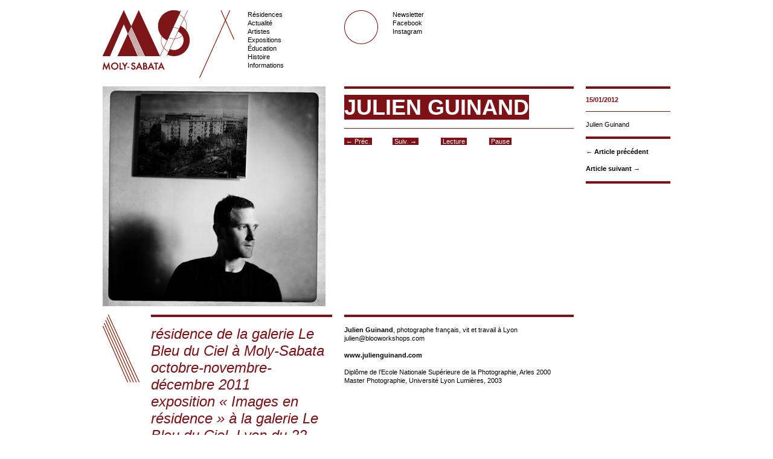

--- FILE ---
content_type: text/html; charset=UTF-8
request_url: http://www.moly-sabata.com/2012/01/julien-guinand/
body_size: 2871
content:
<!DOCTYPE html PUBLIC "-//W3C//DTD XHTML 1.0 Transitional//EN" "http://www.w3.org/TR/xhtml1/DTD/xhtml1-transitional.dtd">
<html xmlns="http://www.w3.org/1999/xhtml">
<head>
<meta http-equiv="Content-Type" content="text/html; charset=utf-8" />
<title>Moly-Sabata / Fondation des Artistes: Résidence d&#039;artistes</title>
<link href="http://www.moly-sabata.com/wp-content/themes/moly/style.css" rel="stylesheet" type="text/css" media="screen" />
<link rel="alternate" type="application/rss+xml" title="Moly-Sabata / Fondation des Artistes RSS Feed" href="http://www.moly-sabata.com/feed/" />
<link rel="alternate" type="application/rss+xml" title="RSS 2.0" href="http://www.moly-sabata.com/feed/" />
<link rel="alternate" type="text/xml" title="RSS .92" href="http://www.moly-sabata.com/feed/rss/" />
<link rel="alternate" type="application/atom+xml" title="Atom 1.0" href="http://www.moly-sabata.com/feed/atom/" />
<link rel="pingback" href="http://www.moly-sabata.com/xmlrpc.php" />

<script type="text/javascript" src="http://www.moly-sabata.com/wp-content/themes/moly/scripts/jquery-1.3.2.min.js"></script>
<script type="text/javascript" src="http://www.moly-sabata.com/wp-content/themes/moly/scripts/jquery.cycle.all.min.js"></script>

<link rel="icon" type="image/gif" href="/wp-content/themes/moly/favicon.gif" />

</head>

<div class="container">
<div class="span-12 margin-bottom">

    <div class="span-2">
    <a href="http://www.moly-sabata.com/"><img src="/wp-content/themes/moly/header_img/logo.png" /></a>
    </div>
    
    <div class="span-1">
    <img src="/wp-content/themes/moly/header_img/forme_1.gif" />
    </div>
    
    <div class="span-2">
    
        <ul>         
        	<div class="menu"><ul><li ><a href="http://www.moly-sabata.com">Résidences</a></li><li class="page_item page-item-4110"><a href="http://www.moly-sabata.com/actualites-2/" title="Actualité">Actualité</a></li><li class="page_item page-item-619 current_page_parent"><a href="http://www.moly-sabata.com/artistes/" title="Artistes">Artistes</a></li><li class="page_item page-item-3983"><a href="http://www.moly-sabata.com/productions/" title="Expositions">Expositions</a></li><li class="page_item page-item-4357"><a href="http://www.moly-sabata.com/transmission/" title="Éducation">Éducation</a></li><li class="page_item page-item-585"><a href="http://www.moly-sabata.com/historique/" title="Histoire">Histoire</a></li><li class="page_item page-item-20"><a href="http://www.moly-sabata.com/contact/" title="Informations">Informations</a></li></ul></div>
<br />
        </ul>  
    
    </div> 
    
	<div class="span-1">
    <img src="/wp-content/themes/moly/header_img/forme_2.gif" />
    </div> 
    
    <div class="span-3 last">
    	
        <div class="span-3">      
            <li><a href="https://moly-sabata.us8.list-manage.com/subscribe?u=498c5d000edcf0194930f8261&id=e337e63a82" target="_blank" title="Newsletter">Newsletter</a><br />
            <a href="https://www.facebook.com/MolySabata1927" target="_blank" title="Facebook">Facebook</a><br/>
            <a href="https://www.instagram.com/molysabata/" target="_blank" title="Instagram">Instagram</a><br/></li>

        </div>    
    	
    </div>
    
</div>    
</div>

<body>
 <!-- ouvrir header,php -->

<script type="text/javascript">
<!--

$(document).ready( function () {
	$('#diapo').cycle({ 
    		fx:    'fade', 
    		timeout: 3000,
			width: 780, 
    		height: 364,
			prev:'#prev', 
    		next:'#next',
    	});


	$('#pauseButton').click(function() { 
		$('#diapo').cycle('pause'); 
	});
	
	$('#resumeButton').click(function() { 
		$('#diapo').cycle('resume', true); 
	});
});

-->
</script>



<!--1-->
<div class="container">
	
    <!--2-->
    <div class="span-12 last">
    	
        <!--3-->
    	<div class="span-10">
    		
            <!--4-->
            <div class="span-10">
         
				<div class="span-10"><div id="diapo"><img src="http://www.moly-sabata.com/wp-content/themes/moly/timthumb.php?src=http://www.moly-sabata.com/wp-content/uploads/2012/03/Julien-Guinand.jpg&h=364&w=780&zc=1"/><img src="http://www.moly-sabata.com/wp-content/themes/moly/timthumb.php?src=http://www.moly-sabata.com/wp-content/uploads/2012/03/Moly-3D-1.jpg&h=364&w=780&zc=1"/><img src="http://www.moly-sabata.com/wp-content/themes/moly/timthumb.php?src=http://www.moly-sabata.com/wp-content/uploads/2012/03/Moly-3D-5.jpg&h=364&w=780&zc=1"/><img src="http://www.moly-sabata.com/wp-content/themes/moly/timthumb.php?src=http://www.moly-sabata.com/wp-content/uploads/2012/03/Moly-3D-6.jpg&h=364&w=780&zc=1"/><img src="http://www.moly-sabata.com/wp-content/themes/moly/timthumb.php?src=http://www.moly-sabata.com/wp-content/uploads/2012/03/Moly-3D-7.jpg&h=364&w=780&zc=1"/><img src="http://www.moly-sabata.com/wp-content/themes/moly/timthumb.php?src=http://www.moly-sabata.com/wp-content/uploads/2012/03/Moly-3D-8.jpg&h=364&w=780&zc=1"/><img src="http://www.moly-sabata.com/wp-content/themes/moly/timthumb.php?src=http://www.moly-sabata.com/wp-content/uploads/2012/03/Moly-3D-9.jpg&h=364&w=780&zc=1"/><img src="http://www.moly-sabata.com/wp-content/themes/moly/timthumb.php?src=http://www.moly-sabata.com/wp-content/uploads/2012/03/Tireur1.jpg&h=364&w=780&zc=1"/><img src="http://www.moly-sabata.com/wp-content/themes/moly/timthumb.php?src=http://www.moly-sabata.com/wp-content/uploads/2012/03/tireur3.jpg&h=364&w=780&zc=1"/><img src="http://www.moly-sabata.com/wp-content/themes/moly/timthumb.php?src=http://www.moly-sabata.com/wp-content/uploads/2012/03/tireur4.jpg&h=364&w=780&zc=1"/></div></div>                        
                
                    <div class="pull-5 span-5 last" id="div-sup">
                    
                        <div class="filet-sup">
                        <h1><span class="surlignage">Julien Guinand</span></h1>
                        </div>
					
                    
                    <div class="span-5 filet-sup2">
                    
                    	<div class="span-1" id="diapo">
                        <p><a class="surlignage" id="prev" href="#">&nbsp;&larr; Pr&eacute;c.&nbsp;</a></p>
                        </div>
                        
						<div class="span-1" id="diapo">
                        <p><a class="surlignage" id="next" href="#">&nbsp;Suiv. &rarr;&nbsp;</a></p>
                        </div>
                        
						<div class="span-1" id="diapo">
                        <p><a class="surlignage" id="resumeButton" href="#">&nbsp;Lecture&nbsp;</a></p>
                        </div>
                        			 
                        <div class="span-1" id"diapo">
                        <p><a class="surlignage" id="pauseButton" href="#">&nbsp;Pause&nbsp;</a></p>
						</div>
                
				</div>                </div>    
                <!--4--></div>
                
                
                <!-- ESPACEMENT -->
                <div class="span-10">
                
                    &nbsp;
                
                </div>
                <!-- FIN ESPACEMENT -->
                
                
                
                <!-- CONTENU + CHAPEAU -->
                <div class="span-10">
                
                    <div class="span-1">
						<img src="/wp-content/themes/moly/header_img/forme_3.png" />
                    </div>
                    
                    <div class="span-4 filet-sup">
                        <h2><p>résidence de la galerie Le Bleu du Ciel à Moly-Sabata<br />
octobre-novembre-décembre 2011<br />
exposition « Images en résidence » à la galerie Le Bleu du Ciel, Lyon du 22 janvier au 17 février 2012</p>
</h2>
                    </div> 
                    
                    <div class="span-5 last filet-sup">
                        <div class="span-5">
                            <p><p><strong>Julien Guinand</strong>, photographe français, vit et travail à Lyon<br />
julien@blooworkshops.com</p>
<p><a href="http://www.julienguinand.com" target="_blank"><strong>www.julienguinand.com</strong></a></p>
<p>Diplôme de l&#8217;Ecole Nationale Supérieure de la Photographie, Arles 2000<br />
Master Photographie, Université Lyon Lumières, 2003</p>
<p><a rel="attachment wp-att-2595" href="http://www.moly-sabata.com/2012/01/julien-guinand/julien-guinand/"></a></p>
<p><a rel="attachment wp-att-2596" href="http://www.moly-sabata.com/2012/01/julien-guinand/moly-3d-1/"></a></p>
<p><a rel="attachment wp-att-2597" href="http://www.moly-sabata.com/2012/01/julien-guinand/moly-3d-5/"></a></p>
<p><a rel="attachment wp-att-2598" href="http://www.moly-sabata.com/2012/01/julien-guinand/moly-3d-6/"></a></p>
<p><a rel="attachment wp-att-2599" href="http://www.moly-sabata.com/2012/01/julien-guinand/moly-3d-7/"></a></p>
<p><a rel="attachment wp-att-2600" href="http://www.moly-sabata.com/2012/01/julien-guinand/moly-3d-8/"></a></p>
<p><a rel="attachment wp-att-2601" href="http://www.moly-sabata.com/2012/01/julien-guinand/moly-3d-9/"></a></p>
<p><a rel="attachment wp-att-2602" href="http://www.moly-sabata.com/2012/01/julien-guinand/tireur1/"></a></p>
<p><a rel="attachment wp-att-2603" href="http://www.moly-sabata.com/2012/01/julien-guinand/tireur3/"></a></p>
<p><a rel="attachment wp-att-2604" href="http://www.moly-sabata.com/2012/01/julien-guinand/tireur4/"></a></p>
                            </p>
                        </div>
                    </div>
        
                        <div class="span-12 margin-footer">
        <div class="span-3 filet-sup">
            <p><strong>Moly-Sabata</strong><br />
            R&eacute;sidence d'artistes<br />
            1, rue Moly-Sabata<br />
            38550 Sablons<br />
            contact@moly-sabata.com
            </p>
        </div>
        
        <div class="span-3 filet-sup">
            <p><strong>Fondation des Artistes</strong><br />
            Hôtel Salomon de Rothschild<br/>
            11, rue Berryer<br />
            75008 Paris<br />
            <a href="http://www.fondationdesartistes.fr/">www.fondationdesartistes.fr</a>
            </p>
        </div>
        
        <div class="span-3 filet-sup">
            <p><strong>Design graphique</strong><br />
            <a href="http://www.super-script.com">Superscript&sup2;</a><br />
			Build with <a href="http://www.wordpress.org">Wordpress</a>
            </p>
        </div>
        
        <div class="span-3">
        	<img src="/wp-content/themes/moly/header_img/footer_img.png" />
        </div>
        
	</div>
    
	<script type="text/javascript">
    var gaJsHost = (("https:" == document.location.protocol) ? "https://ssl." : "http://www.");
    document.write(unescape("%3Cscript src='" + gaJsHost + "google-analytics.com/ga.js' type='text/javascript'%3E%3C/script%3E"));
    </script>
    <script type="text/javascript">
    try {
    var pageTracker = _gat._getTracker("UA-1869142-3");
    pageTracker._trackPageview();
    } catch(err) {}</script>


</body>
</html>                
                </div>
                <!-- FIN CONTENU + CHAPEAU -->
    	
        <!--3--></div>
        
        <!-- SOUS NAVIGATION -->
    	<div class="span-2 last filet-inf">
        
            <div class="span-2 last filet-sup">
            	<p class="margin-filetsup couleur-txt txt-gras">15/01/2012</p>			
            </div>
            
            <div class="span-2 last filet-sup2 filet-inf">
            	<p class="margin-filetsup2">Julien Guinand</p>
            </div>
            
            <div class="span-2 last margin-top2">
                <div class="span-2 last">
                    <div class="span-2 last couleur-txt txt-gras">
                    &larr; <a href="http://www.moly-sabata.com/2012/01/francis-morandini/">Article pr&eacute;c&eacute;dent</a><br><br>                    <a href="http://www.moly-sabata.com/2012/01/louis-volkmann/">Article suivant</a> &rarr;<br><br>                    </div>
                </div>
            </div>
        
        </div>
		<!-- FIN SOUS NAVIGATION -->
        
	<!--2--></div>

<!--1--></div>


        
	

</body>
</html>

--- FILE ---
content_type: text/css
request_url: http://www.moly-sabata.com/wp-content/themes/moly/style.css
body_size: 2512
content:
body
{
	font-family:Arial, Helvetica, sans-serif;
	font-size:11px;
	line-height:14px;
	color:rgb(0,0,0);
}

a
{
	text-decoration:none;
	color:rgb(0,0,0);
	
}

a:visited
{
	text-decoration:none;
	
}

a:hover
{
	text-decoration:none;
	background-color:rgb(126,17,21);
	color:rgb(255,255,255);
}

/* Enlever les bordures de toutes les images cliquables */
a img {
border: none;
}

p
{
	margin-bottom:0px;
	margin-top:14px;
}

ul
{
	text-decoration:none;
	list-style-type:none;
	margin:0px;
	padding:0px;
}

li
{
	text-decoration:none;
	list-style-type:none;
	margin:0px;
	padding:0px;
}

h1
{
	text-decoration:none;
	font-size:36px;
	line-height:40px;
	color:rgb(255,255,255);
	text-transform:uppercase;
	margin-top:11px;
	margin-bottom:14px;
}

h2
{
	text-decoration:none;
	font-style:italic;
	font-size:24px;
	line-height:28px;
	color:rgb(126,17,21);
	margin-top:11px;
	font-weight:100;
}

.surlignage
{
	background-color:rgb(126,17,21);
	color:rgb(255,255,255);
}


.filet-sup
{
	border-top:solid 4px;
	border-color:rgb(126,17,21);
}

.filet-inf
{
	border-bottom:solid 4px;
	border-color:rgb(126,17,21);
}

.filet-sup2
{
	border-top:solid 1px;
	border-color:rgb(126,17,21);
}

.filet-sup2-inf
{
	border-bottom:solid 1px;
	border-color:rgb(126,17,21);
}

.margin-filetsup
{
	margin-top:11px;
	margin-bottom:12px;
}

.margin-filetsup2
{
	margin-top:14px;
	margin-bottom:13px;
}

.couleur-txt
{
	color:rgb(126,17,21);
}

.txt-gras
{
	font-weight:700;
}

.margin-top
{
	padding-top:14px;
}

.margin-bottom
{
	padding-bottom:14px;
}

.margin-top2
{
	margin-top:14px;
}


.margin-footer
{
	padding-top:56px;
}

#div-sup {
	position:relative; 	
   	z-index: 15;
}

.champ
{
	width:60px;
	border-width:1px;
	border-color:rgb(126,17,21);
	border-style:solid;
	color:rgb(126,17,21);
	font-weight:100;
}

.search-bt
{
	width:70px;
	text-decoration:none;
	font-size:11px;
}

/* -------------------------------------------------------------- 
   
   BLUEPRINT CSS
    * Filename:        grid.css
    * Version:         0.7.1 (2008-02-25) YYYY-MM-DD
    * Website:         http://code.google.com/p/blueprintcss/

   Generated by:
    * Blueprint CSS Grid Generator (2009-12-01) [http://kematzy.com/blueprint-generator/]

   Based on work by:
    * Olav Bjorkoy      [bjorkoy.com]
    * Nathan Borror     [playgroundblues.com]
    * Jeff Croft        [jeffcroft.com]
    * Christian Metts   [mintchaos.com]
    * Khoi Vinh         [subtraction.com]

   == STRUCTURE: ========================
    * Page width:            940 px
    * Number of columns:     12
    * Column width:          60 px
    * Margin width:          20 px
   ======================================

   By default, the grid is 940px wide, with 12 columns 
   spanning 60px, and a 20px margin between columns.

   If you need fewer or more columns, use this formula to calculate
   the new total width: 

   Total width = (number_of_columns * column_width) - margin_width

   Read more about using a grid here:
   * subtraction.com/archives/2007/0318_oh_yeeaahh.php
   
-------------------------------------------------------------- */

/* A container should group all your columns. */
.container {
  width: 940px;
  margin: 0 auto;
}

/* Use this class on any div.span / container to see the grid. */
.showgrid { 
  background: url(blueprint_grid_60+20x18.png); 
}

/* Body margin for a sensile default look. */
body {
  margin:1.5em 0;	
}


/* Columns
-------------------------------------------------------------- */

/* Sets up basic grid floating and margin. */
div.span-1, div.span-2, div.span-3, div.span-4, div.span-5, div.span-6, div.span-7, div.span-8, div.span-9, div.span-10, div.span-10-vide, div.span-11, div.span-12 {float:left;margin-right: 20px;}

/* The last column in a row needs this class. */
div.last { margin-right: 0; }

/* Use these classes to set the width of a column. */
.span-1  { width: 60px;}
.span-2  { width: 140px;}
.span-3  { width: 220px;}
.span-4  { width: 300px;}
.span-5  { width: 380px;}
.span-6  { width: 460px;}
.span-7  { width: 540px;}
.span-8  { width: 620px;}
.span-9  { width: 700px;}
.span-10 { width: 780px;}
.span-10-vide { width: 780px; height:70px;}
.span-11 { width: 860px;}
.span-12, div.span-12 { width: 960px; margin: 0; }


/* Add these to a column to append empty cols. */
.append-1  { padding-right: 80px;}
.append-2  { padding-right: 160px;}
.append-3  { padding-right: 240px;}
.append-4  { padding-right: 320px;}
.append-5  { padding-right: 400px;}
.append-6  { padding-right: 480px;}
.append-7  { padding-right: 560px;}
.append-8  { padding-right: 640px;}
.append-9  { padding-right: 720px;}
.append-10 { padding-right: 800px;}
.append-11 { padding-right: 880px;}


/* Add these to a column to prepend empty cols. */
.prepend-1  { padding-left: 80px;}
.prepend-2  { padding-left: 160px;}
.prepend-3  { padding-left: 240px;}
.prepend-4  { padding-left: 320px;}
.prepend-5  { padding-left: 400px;}
.prepend-6  { padding-left: 480px;}
.prepend-7  { padding-left: 560px;}
.prepend-8  { padding-left: 640px;}
.prepend-9  { padding-left: 720px;}
.prepend-10 { padding-left: 800px;}
.prepend-11 { padding-left: 880px;}



/* Border on right hand side of a column. */
div.border {
  padding-right:9px;
  margin-right:10px;
  border-right: 1px solid #eee;
}

/* Border with more whitespace, spans one column. */
div.colborder {
  padding-right:53px;
  margin-right:50px;
  border-right: 1px solid #eee;
}

/* Use these classes on an element to push it into the 
   next column, or to pull it into the previous column.  */

.pull-1 { margin-left: -80px;}
.pull-2 { margin-left: -160px;}
.pull-3 { margin-left: -240px;}
.pull-4 { margin-left: -320px;}
.pull-5 { margin-left: -400px;}
.pull-6 { margin-left: -480px;}
.pull-7 { margin-left: -560px;}
.pull-8 { margin-left: -640px;}
.pull-9 { margin-left: -720px;}
.pull-10 { margin-left: -800px;}
.pull-11 { margin-left: -880px;}
.pull-12 { margin-left: -960px;}

.pull-1, .pull-2, .pull-3, .pull-4, .pull-5, .pull-6, .pull-7, .pull-8, .pull-9, .pull-10, .pull-11, .pull-12 {float:left;position:relative;}


.push-1 { margin: 0 -80px 1.5em 80px;}
.push-2 { margin: 0 -160px 1.5em 160px;}
.push-3 { margin: 0 -240px 1.5em 240px;}
.push-4 { margin: 0 -320px 1.5em 320px;}
.push-5 { margin: 0 -400px 1.5em 400px;}
.push-6 { margin: 0 -480px 1.5em 480px;}
.push-7 { margin: 0 -560px 1.5em 560px;}
.push-8 { margin: 0 -640px 1.5em 640px;}
.push-9 { margin: 0 -720px 1.5em 720px;}
.push-10 { margin: 0 -800px 1.5em 800px;}
.push-11 { margin: 0 -880px 1.5em 880px;}
.push-12 { margin: 0 -960px 1.5em 960px;}

.push-1, .push-2, .push-3, .push-4, .push-5, .push-6, .push-7, .push-8, .push-9, .push-10, .push-11, .push-12 {float:right;position:relative;}



/* Misc classes and elements
-------------------------------------------------------------- */

/* Use a .box to create a padded box inside a column.  */ 
.box { 
  padding: 1.5em; 
  margin-bottom: 1.5em; 
  background: #E5ECF9; 
}

/* Use this to create a horizontal ruler across a column. */
hr {
  background: #ddd; 
  color: #ddd;
  clear: both; 
  float: none; 
  width: 100%; 
  height: .1em;
  margin: 0 0 1.45em;
  border: none; 
}
hr.space {
  background: #fff;
  color: #fff;
}


/* Clearing floats without extra markup
   Based on How To Clear Floats Without Structural Markup by PiE
   [http://www.positioniseverything.net/easyclearing.html] */

.clearfix:after, .container:after {
    content: "."; 
    display: block; 
    height: 0; 
    clear: both; 
    visibility: hidden;
}
.clearfix, .container {display: inline-block;}
* html .clearfix,
* html .container {height: 1%;}
.clearfix, .container {display: block;}

/* Regular clearing
   apply to column that should drop below previous ones. */

.clear { clear:both; }
